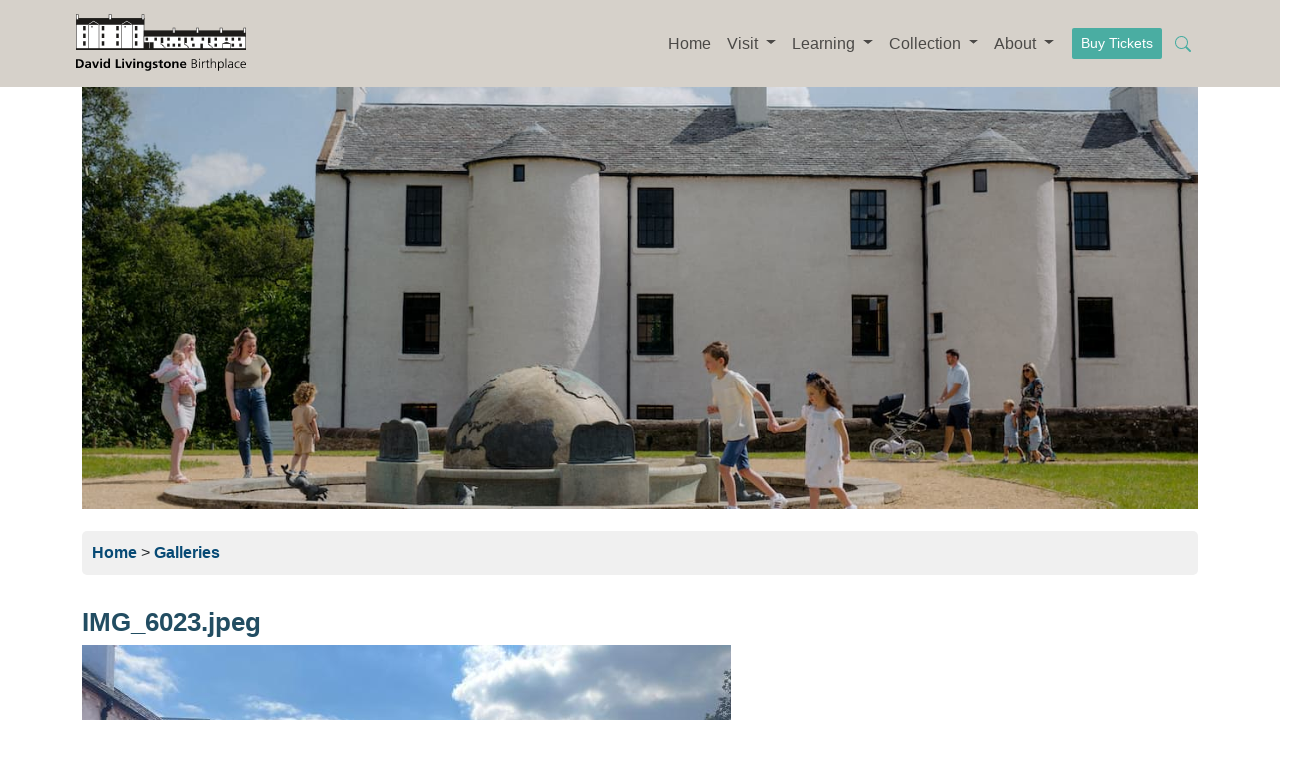

--- FILE ---
content_type: text/html; charset=utf-8
request_url: https://www.david-livingstone-birthplace.org/galleryimage-20230910-115539.html
body_size: 5623
content:
<!doctype html>
<html lang="en-GB" prefix="og: http://ogp.me/ns# product: http://ogp.me/ns/product#">
<head>
<meta charset="utf-8">
<title>IMG_6023.jpeg - David Livingstone Birthplace</title>
<link rel="preconnect" href="https://static.david-livingstone-birthplace.org/">
<link rel="preconnect" href="https://ssl.google-analytics.com">
<link rel="preconnect" href="https://www.google-analytics.com">
<link rel="preconnect" href="https://yt3.ggpht.com">
<link rel="preconnect" href="https://static.doubleclick.net">
<link rel="preconnect" href="https://fonts.gstatic.com">
<meta name="viewport" content="width=device-width, initial-scale=1"/>
<meta name="author" content="Sandra Lowson, David Livingstone Birthplace Project"/>
<meta name="description" content="We have a number of different galleries available about David Livingstone Birthplace."/>
<meta name="keywords" content="David Livingstone Birthplace, David Livingstone collection"/>
<meta name="robots" content="all"/>
<meta name="generator" content="Web Manager Desktop - Build 9.19.20240814 - https://www.globalweb.co.uk/"/>
<meta name="owner" content="Isabel Bruce, David Livingstone Birthplace Project"/>
<meta property="og:title" content="IMG_6023.jpeg">
<meta property="og:type" content="article">
<meta property="og:locale" content="en_GB">
<meta property="og:siteName" content="David Livingstone Birthplace">
<meta property="og:url" content="https://www.david-livingstone-birthplace.org/galleryimage-20230910-115539">
<meta property="og:image" content="https://www.david-livingstone-birthplace.org/images-auto/og-image-r6-c6db35baf5c0a6d824294180bdbe2794.jpg">
<meta name="twitter:card" content="summary_large_image">
<meta name="twitter:site" content="@dltrust2017">
<meta name="twitter:creator" content="@dltrust2017">
<meta name="twitter:title" content="IMG_6023.jpeg">
<meta name="twitter:image" content="https://www.david-livingstone-birthplace.org/images/og-image-r6.jpg">
<link type="text/css" rel="stylesheet" media="all" href="https://static.david-livingstone-birthplace.org/auto-default-dd70e2554058a6018824bcecb11bb726.css"/>
<link rel="canonical" href="https://www.david-livingstone-birthplace.org/galleryimage-20230910-115539">
<!--[if lt IE 9]>
<![endif]-->
<meta name="msapplication-TileColor" content="#da532c">
<meta name="theme-color" content="#ffffff">
<!--[if IE]>
<link rel="shortcut icon" href="favicon.ico">
<![endif]-->
<link rel="icon" href="favicon.png">
<link type="image/png" rel="icon" sizes="16x16" href="favicon-16x16.png"/>
<link type="image/png" rel="icon" sizes="32x32" href="favicon-32x32.png"/>
<link rel="manifest" href="manifest.json">
</head>

<body>


   <header class="margin0 padding0">
      <nav class="navbar navbar-expand-md navbar-light fixed-top" style="background-color: #D6D1CA;">
  <div class="container-fluid">

    <a class="navbar-brand" href="/"><img src="https://static.david-livingstone-birthplace.org/dlb-logo-4f6bf73ab99876565aa72fe7cb7314c9.svg" alt="David Livingstone Birthplace" width="170" height="61"></a>

    <button class="navbar-toggler" type="button" data-bs-toggle="collapse" data-bs-target="#navbarNav" aria-controls="navbarNav" aria-expanded="false" aria-label="Toggle navigation">
      <span class="x-navbar-toggler-icon">

          <svg xmlns="http://www.w3.org/2000/svg" width="32" height="32" fill="currentColor" class="bi bi-list" viewBox="0 0 16 16">
  <path fill-rule="evenodd" d="M2.5 12a.5.5 0 0 1 .5-.5h10a.5.5 0 0 1 0 1H3a.5.5 0 0 1-.5-.5zm0-4a.5.5 0 0 1 .5-.5h10a.5.5 0 0 1 0 1H3a.5.5 0 0 1-.5-.5zm0-4a.5.5 0 0 1 .5-.5h10a.5.5 0 0 1 0 1H3a.5.5 0 0 1-.5-.5z"/>
</svg>

          </span>
    </button>

    <div class="collapse navbar-collapse" id="navbarNav">
      <ul class="navbar-nav ms-auto">

        <li class="nav-item"><a class="nav-link" href="/" id="navHome" accesskey="">Home</a></li> 

        <li class="nav-item dropdown">
          <a class="nav-link dropdown-toggle" href="visit" id="navVisit" role="button" data-bs-toggle="dropdown" aria-expanded="false">
            Visit
          </a>
          <ul class="dropdown-menu" aria-labelledby="navVisit">
            <li><a class="dropdown-item" href="visit">Visit</a></li>
            <li><a class="dropdown-item" href="events">Events</a></li>
            <li><a class="dropdown-item" href="exhibition">Exhibition</a></li>
            <li><a class="dropdown-item" href="groups">Groups</a></li>
            <li><a class="dropdown-item" href="tours">Tours</a></li>
            <li><a class="dropdown-item" href="parkland-and-nature-trails">Grounds</a></li>
            <li><a class="dropdown-item" href="cafe">Cafe</a></li>
            <li><a class="dropdown-item" href="shop">Shop</a></li>
            <li><a class="dropdown-item" href="room-hire">Room Hire</a></li>
          </ul>
        </li>

        <li class="nav-item dropdown">
          <a class="nav-link dropdown-toggle" href="learning" id="navLearning" role="button" data-bs-toggle="dropdown" aria-expanded="false">
            Learning
          </a>
          <ul class="dropdown-menu" aria-labelledby="navLearning">
            <li><a class="dropdown-item" href="schools">Schools</a></li>
            <li><a class="dropdown-item" href="workshops">School Workshops</a></li>
            <li><a class="dropdown-item" href="handling-boxes">School Handling Boxes</a></li>
            <li><a class="dropdown-item" href="learning-resources">Learning Resources</a></li>
            <li><a class="dropdown-item" href="audio-tour-for-children">Audio Tour for Children</a></li>
            <li><a class="dropdown-item" href="projects">Projects</a></li>
            <li><a class="dropdown-item" href="podcast">Podcast</a></li>
          </ul>
        </li>

        <li class="nav-item dropdown">
          <a class="nav-link dropdown-toggle" href="collection" id="navCollection" role="button" data-bs-toggle="dropdown" aria-expanded="false">
            Collection
          </a>
          <ul class="dropdown-menu" aria-labelledby="navCollection">
            <li><a class="dropdown-item" href="collection">Collection</a></li>
            <li><a class="dropdown-item" href="https://reference.david-livingstone-birthplace.org/">Reference Library</a></li>
            <li><a class="dropdown-item" href="research">Research</a></li>
          </ul>
        </li>

        <li class="nav-item dropdown">
          <a class="nav-link dropdown-toggle" href="about-us" id="navAbout" role="button" data-bs-toggle="dropdown" aria-expanded="false">
            About
          </a>
          <ul class="dropdown-menu" aria-labelledby="navAbout">
            <li><a class="dropdown-item" href="about-us">The Trust</a></li>
            <li><a class="dropdown-item" href="governance">Governance</a></li>
            <li><a class="dropdown-item" href="partnerships">Partnerships</a></li>
            <li><a class="dropdown-item" href="careers">Careers</a></li>
            <li><a class="dropdown-item" href="volunteers">Volunteering</a></li>
            <li><a class="dropdown-item" href="placements">Placements</a></li>
            <li><a class="dropdown-item" href="donate">Donate</a></li>
            <li><a class="dropdown-item" href="blog">Blog</a></li>
          </ul>
        </li>
      </ul>

     <a class="btn btn-sm dltNavBarButton dltNavBarBuy my-2 my-sm-0 marginLeft10 marginButtom10" role="button" href="https://shop.dltrust.uk/tickets">Buy Tickets</a>

&nbsp;

<a href="search" class="btn ps-2 dltNavBarSearch" title="Search" style="color:#4aada2">
<svg xmlns="http://www.w3.org/2000/svg" width="16" height="16" fill="currentColor" class="bi bi-search" viewBox="0 0 16 16">
  <path d="M11.742 10.344a6.5 6.5 0 1 0-1.397 1.398h-.001c.03.04.062.078.098.115l3.85 3.85a1 1 0 0 0 1.415-1.414l-3.85-3.85a1.007 1.007 0 0 0-.115-.1zM12 6.5a5.5 5.5 0 1 1-11 0 5.5 5.5 0 0 1 11 0z"></path>
</svg>
</a>

    </div>  
  </div>
</nav>
      <div role="banner" id="bannerId"><div class="container margin0 padding0 simpleBanner">
<img src="https://static.david-livingstone-birthplace.org/family-fun-banner-r2-c698b618ac9caaeef87d2d41657a2fb3.jpg" alt="David Livingstone Birthplace Fun" srcset="images/family-fun-banner-r2.jpg 1300w, images/family-fun-banner-w512-r2.jpg 512w" width="1300" height="500" sizes="100vw" class="img-fluid homeBannerImageItem">
</div>
</div>
   </header>

<main id="main">
  <div class="container mainContent">
        <div class="row">
          <div class="col-md-12">
                <nav class="navigationBar">
                   
<span class="crumbs"><a href="/" title="The Scottish National Memorial to David Livingstone Birthplace includes listed buildings, surrounding parkland and the 2,000 piece collection.">Home</a></span>
 &gt;
 
<span class="crumbs"><a href="galleries" title="We have a number of different galleries available about David Livingstone Birthplace.">Galleries</a></span>



                </nav>
                <h1>IMG_6023.jpeg</h1>
                
<div class="row">

</div>


<figure class="th">
<img src="images-auto/IMG_6023-14047875442d26668560a3fa0608ba33.jpeg" alt="" width="649" height="487" class="img-fluid" loading="lazy"/>
<figcaption></figcaption >
</figure>

<div style="clear:both;padding:10px">&nbsp;</div>

<p class="noScore">
Please also see other images in <a href="final-report-gallery" title="Sample images for our final project report.">Final Report Gallery</a>.
</p>
<div class="row">

</div>



          </div>
        </div>
    </div>
</main>


  <div class="row">
     <div class="col-12">
        <div id="logosId" class="logos">
<div class="container text-center">

<br>

<p class="noScore balance">
<small>
We are very grateful to our key funders the National Lottery Heritage Fund, Historic Environment Scotland and the Scottish Government for their support in helping us deliver the Birthplace Project.
</small>
</p>

<div class="pt-2 d-none d-md-block">
    <div class="row">
        <div class="col-md-2 offset-md-3">
            <a href="https://www.heritagefund.org.uk/" rel="external"><img src="https://static.david-livingstone-birthplace.org/foot-nlhlf-553f9d1b8150f1eff1509ac3eaf7194e.jpg" alt="National Lottery Heritage Fund" width="243" height="103" class="img-fluid" loading="lazy"></a>
        </div>
        <div class="col-md-2">
            <a href="https://www.gov.scot/" rel="external"><img src="https://static.david-livingstone-birthplace.org/foot-scotgov-d632a80852519784ed5e366997c10abd.jpg" alt="Scottish Government" width="243" height="102" class="img-fluid" loading="lazy"></a>
        </div>
        <div class="col-md-2">
            <a href="https://www.historicenvironment.scot/" rel="external"><img src="https://static.david-livingstone-birthplace.org/foot-hes-4e4af7fe0e24d39777b51144499e0013.jpg" alt="Historic Environment Scotland" width="243" height="103" class="img-fluid" loading="lazy"></a>
        </div>
    </div>
</div>

</div>
</div>

<div class="d-none">
<strong>Note</strong>: Please note that David Livingstone Birthplace (and the David Livingstone Trust) is no longer part of National Trust Scotland (NTS). 
NTS members will therefore no longer receive discounted/free entry to the Birthplace Museum.
</div>
        <div class="supportBanner">
<div class="container">
<div class="row">
<div class="col-sm-6 col-xs-12 supportCol">
<h2>Support Us</h2>
<p class="noScore">
As a registered charity, we rely on your donations to help maintain the museum's unique collections and educational programmes. Your generosity will make a difference. Thank you.
</p>
<a href="donate" class="btn btn-primary mb-2" role="button">Support Us</a>
</div>

<div class="col-sm-3 col-xs-12 supportCol" role="contentinfo">
<h2>Contact Us</h2>
<p class="noScore">
165 Station Road, Blantyre,<br>
South Lanarkshire, G72 9BY.
</p>
<p class="noScore">
Telephone: +44 141 3753105<br>
E-Mail: <a href="mailto:info@dltrust.uk">info@dltrust.uk</a>
</p>
</div>

<div class="col-sm-3 col-xs-12 supportCol">
<h2>Get Involved</h2>

<div class="row">
<div class="col-xs-12 col-sm-12">

<a href="https://www.youtube.com/channel/UC339RXIAlextrx2tntcsYYA">
<img src="https://static.david-livingstone-birthplace.org/youtube-v2-1f88ef00e43b7fc17d168a6dc607248a.svg" alt="YouTube" width="24" height="24" class="socialIcon img-fluid" loading="lazy">
</a>

<a href="https://podcasts.apple.com/gb/podcast/david-livingstone-birthplace/id1488767314">
<img src="https://static.david-livingstone-birthplace.org/applepodcasts-v2-9bb6710be90cc3bb64d146b7a5e18e4d.svg" alt="Podcast" width="24" height="24" class="socialIcon img-fluid" loading="lazy">
</a>

<a href="https://twitter.com/DLivingstoneBP">
<img src="https://static.david-livingstone-birthplace.org/twitter-filled-e1bc8032a57b08132085c23324862866.svg" alt="Twitter" width="64" height="64" class="socialIcon img-fluid" loading="lazy">
</a>

<a href="https://www.instagram.com/davidlivingstonebirthplace/">
<img src="https://static.david-livingstone-birthplace.org/instagram-3b527e5376d37db8fd0e49a4cbdeddc5.svg" alt="Instagram" width="64" height="64" class="socialIcon img-fluid" loading="lazy">
</a>

<a href="https://www.facebook.com/DavidLivingstoneBirthplace/">
<img src="https://static.david-livingstone-birthplace.org/facebook-oval-2fc2786adcfc6f331b97ab4905881116.svg" alt="Facebook" width="64" height="64" class="socialIcon img-fluid" loading="lazy">
</a>

<a href="https://www.david-livingstone-birthplace.org/news.rss">
<img src="https://static.david-livingstone-birthplace.org/rss-v2-f8ed04442da404b361c5350bd4dcaf4e.svg" alt="RSS" width="24" height="24" class="socialIcon img-fluid" loading="lazy">
</a>

</div>
</div>

<h2 class="visually-hidden"> Sign-Up For Our Newsletter</h2>

<div class="my-3">
<p>
Sign-up for our newsletter
</p>
</div>

<div class="my-3">
<p>
<a href="subscribe" class="btn btn-outline-light mb-2">Subscribe</a>
</p>
</div>

</div>

</div>
</div>
</div>
      </div>
   </div>

    <div class="d-print-none">
        <footer>
<div class="footerBanner">
     <div class="container">
         <div class="row">
              <div class="col-sm-3 col-xs-12">
                        <ul class="list-unstyled">
                            <li> <a href="visit">Visit</a> </li>
                            <li> <a href="david-livingstone">David Livingstone</a> </li>
                            <li> <a href="collection">Collection</a> </li>
                            <li> <a href="https://reference.david-livingstone-birthplace.org/">Reference Library</a> </li>
                            <li> <a href="birthplace-project">Birthplace Project</a> </li>
                            <li> <a href="learning">Learning</a> </li>
                        </ul>
                 </div>
              <div class="col-sm-3 col-xs-12">
                        <ul class="list-unstyled">                    
                            <li> <a href="news">News</a> </li>
                            <li> <a href="blog">Blog</a> </li>
                            <li> <a href="galleries">Galleries</a> </li>
                            <li><a href="museum-feedback-form">Museum Feedback Form</a></li>
                            <li> <a href="media-releases">Media Releases</a> </li>
                            <li> <a href="contact-us">Contact Us</a> </li>
                        </ul>
                        <div class="visually-hidden"><a href="podcast">Podcast</a></div>
               </div>
              <div class="col-sm-6 col-xs-12 charity">

<div class="row">

<div class="col-xs-6 col-sm-6  col-lg-4 mb-2">
<img src="https://static.david-livingstone-birthplace.org/4-star-visitor-attraction-e1d4c5d67ab079c4d883382951b4b159.svg" alt="Visit Scotland 5 Star Attraction" width="924" height="1183" class="img-fluid mb-2 xfloat-end" loading="lazy">
</div>


<div class="col-xs-6 col-sm-6  col-lg-4 mb-2">
<img src="https://static.david-livingstone-birthplace.org/oscr-dlt-07dc3f5d1e0e12df3c2d4d4f83609575.svg" alt="David Livingstone Birthplace Charity Status" width="945" height="945" class="img-fluid mb-2 xfloat-end" loading="lazy">
</div>

<div class="col-xs-6 col-sm-6  col-lg-4 mb-2">
<img src="images/MAS-english-black-r1.svg" alt="Accredited Museum" width="577" height="548" class="img-fluid mb-2 xfloat-end" loading="lazy">
</div>

<div class="col-xs-6 col-sm-6  col-lg-4 mb-2 text-center">
<img src="images/green-tourism-silver-r3.svg" alt="Green Tourism Silver Award" width="248" height="324" class="img-fluid mb-2 xfloat-end" loading="lazy">
</div>


<div class="col-xs-6 col-sm-6  col-lg-4 mb-2">
<img src="https://static.david-livingstone-birthplace.org/IiV_LOGO-49e50b85a4e461d56d4e26240bc21821.png" alt="Investing In Volunteers" width="1861" height="1783" class="img-fluid mb-2 xfloat-end" loading="lazy">
</div>

<div class="col-xs-6 col-sm-6  col-lg-4 mb-2">
<img src="images/LW-We-Are-Logo.png" alt="We Are A Living Wage Employer" width="4167" height="3288" class="img-fluid mb-2 xfloat-end" loading="lazy">
</div>

</div>

             </div>
           </div>

           <div class="row">
                    <div class="col-12 footer-text text-center balance">
                            <p class="noScore">
The Scottish National Memorial to David Livingstone Trust (David Livingstone Memorial Trust) is a Registered Charity, SC015490.
</p>
<p>
<span class="noWrap">
                            <a href="web-site-accessibility.html">Accessibility</a> &middot;
                            <a href="cookies">Cookies</a> &middot;
                            <a href="about-this-site">About This Site</a> &middot;
</span>
                            <a href="site-map" >Site Map</a> &middot; Web Site Last Updated <time datetime="2026-01-22">22 January 2026</time>
<br>
                            <a href="copyright">Copyright</a> &copy; 2014-2026 David Livingstone Birthplace Project.
                            <span class="xhidden-xs">All Rights Reserved.</span>
                        </p>
                    </div>
                </div>

            </div>
            <!--/.container-->
        </div>
        <!--/.footer-->
</footer>
    </div>
    


    


<!-- Google tag (gtag.js) GA4 G-XR0RVEBKN2 -->

<noscript>
<img height="1" width="1" style="display:none" src="https://www.facebook.com/tr?id=792497158125808&ev=PageView&noscript=1" alt="">
</noscript>
<!-- Twitter universal website tag code -->
<!-- End Twitter universal website tag code -->
<!-- *** START JAVASCRIPT *** -->
<script src="js/jquery.js"></script>
<script src="https://static.david-livingstone-birthplace.org/html5-da49c281e58126e728ba436f5ffcf74b.js"></script>
<script src="js/bootstrap.bundle.min.js"></script>
<script>

$(document).ready( function() {
  $("#openingMessage").load("https://my.david-livingstone-trust.org/api/mydltrust/v1/openStatus");
});


$(document).ready(function() {
    var minHeight = Infinity;

    // First, find the smallest height
    $('.footerIcon').each(function() {
        var height = $(this).get(0).naturalHeight; // Using .get(0) to access the native DOM element

        if (height < minHeight) {
            minHeight = height;
        }
    });

    // Apply the smallest height to all images
    $('.footerIcon').css('height', minHeight);
});

</script>
<script async src="https://www.googletagmanager.com/gtag/js?id=G-XR0RVEBKN2"></script>
<script>
  window.dataLayer = window.dataLayer || [];
  function gtag(){dataLayer.push(arguments);}
  gtag('js', new Date());

  gtag('config', 'G-XR0RVEBKN2');
</script>
<script src="js/facebook-tracker.js" defer></script>
<script>
!function(e,t,n,s,u,a){e.twq||(s=e.twq=function(){s.exe?s.exe.apply(s,arguments):s.queue.push(arguments);
},s.version='1.1',s.queue=[],u=t.createElement(n),u.async=!0,u.src='//static.ads-twitter.com/uwt.js',
a=t.getElementsByTagName(n)[0],a.parentNode.insertBefore(u,a))}(window,document,'script');
// Insert Twitter Pixel ID and Standard Event data below
twq('init','o77fn');
twq('track','PageView');
</script>
<!-- *** END JAVASCRIPT *** -->
</body>
</html>


--- FILE ---
content_type: image/svg+xml
request_url: https://static.david-livingstone-birthplace.org/facebook-oval-2fc2786adcfc6f331b97ab4905881116.svg
body_size: 486
content:
<?xml version="1.0" encoding="utf-8"?>
<!-- Generator: Adobe Illustrator 22.0.1, SVG Export Plug-In . SVG Version: 6.00 Build 0)  -->
<svg version="1.1" id="Layer_1" xmlns="http://www.w3.org/2000/svg" xmlns:xlink="http://www.w3.org/1999/xlink" x="0px" y="0px"
	 viewBox="0 0 64 64" style="fill:white;enable-background:new 0 0 64 64;" xml:space="preserve">
<style type="text/css">
	.st0{fill-rule:evenodd;clip-rule:evenodd;}
</style>
<path class="st0" d="M32,0C14.3,0,0,14.3,0,32c0,17.7,14.3,32,32,32c17.7,0,32-14.3,32-32C64,14.3,49.7,0,32,0z M40.5,19.5
	c-1.1,0-2.1,0-3.2,0c-1.4,0-2.3,0.7-2.3,2.1c-0.1,1.1,0,2.3,0,3.4c0,0.4,0.2,0.4,0.5,0.4c1.6,0,3.2,0,4.8,0c0.5,0,0.6,0.1,0.6,0.6
	c-0.2,1.9-0.4,3.8-0.5,5.6c0,0.4-0.2,0.5-0.6,0.5c-1.3,0-2.5,0-3.8,0c-0.9,0-0.8-0.1-0.8,0.8c0,5.9,0,11.7,0,17.6
	c0,0.6-0.2,0.8-0.8,0.8c-2.2,0-4.4,0-6.6,0c-0.6,0-0.7-0.2-0.7-0.7c0-3,0-5.9,0-8.9c0-3,0-6,0-9c0-0.5-0.1-0.7-0.6-0.6
	c-0.9,0-1.9,0-2.8,0c-0.4,0-0.5-0.1-0.5-0.5c0-1.9,0-3.7,0-5.6c0-0.4,0.1-0.5,0.5-0.5c1,0,1.9,0,2.9,0c0.6,0,0.7-0.2,0.7-0.7
	c0-1.4,0-2.8,0-4.3c0-1.7,0.5-3.4,1.5-4.8c1.3-1.8,3.2-2.6,5.3-2.7c2.2-0.1,4.4,0,6.6-0.1c0.3,0,0.4,0.1,0.4,0.4c0,1.9,0,3.8,0,5.7
	C40.9,19.4,40.8,19.5,40.5,19.5z"/>
</svg>


--- FILE ---
content_type: image/svg+xml
request_url: https://static.david-livingstone-birthplace.org/youtube-v2-1f88ef00e43b7fc17d168a6dc607248a.svg
body_size: 755
content:
<?xml version="1.0" encoding="UTF-8" standalone="no"?>
<!DOCTYPE svg PUBLIC "-//W3C//DTD SVG 1.1//EN" "http://www.w3.org/Graphics/SVG/1.1/DTD/svg11.dtd">
<svg width="100%" height="100%" viewBox="0 0 24 24" version="1.1" xmlns="http://www.w3.org/2000/svg" xmlns:xlink="http://www.w3.org/1999/xlink" xml:space="preserve" xmlns:serif="http://www.serif.com/" style="fill-rule:evenodd;clip-rule:evenodd;stroke-linejoin:round;stroke-miterlimit:2;">
    <path d="M23.498,6.186C23.222,5.148 22.412,4.332 21.376,4.05C19.505,3.545 12,3.545 12,3.545C12,3.545 4.495,3.545 2.623,4.05C1.587,4.333 0.778,5.148 0.502,6.186C0,8.07 0,12 0,12C0,12 0,15.93 0.502,17.814C0.778,18.852 1.588,19.668 2.624,19.95C4.495,20.455 12,20.455 12,20.455C12,20.455 19.505,20.455 21.377,19.95C22.413,19.668 23.224,18.852 23.499,17.814C24,15.93 24,12 24,12C24,12 24,8.07 23.498,6.186ZM9.545,15.568L9.545,8.432L15.818,12L9.545,15.568Z" style="fill:white;fill-rule:nonzero;"/>
</svg>


--- FILE ---
content_type: image/svg+xml
request_url: https://static.david-livingstone-birthplace.org/dlb-logo-4f6bf73ab99876565aa72fe7cb7314c9.svg
body_size: 4967
content:
<?xml version="1.0" encoding="UTF-8" standalone="no"?>
<!DOCTYPE svg PUBLIC "-//W3C//DTD SVG 1.1//EN" "http://www.w3.org/Graphics/SVG/1.1/DTD/svg11.dtd">
<svg width="100%" height="100%" viewBox="0 0 166 57" version="1.1" xmlns="http://www.w3.org/2000/svg" xmlns:xlink="http://www.w3.org/1999/xlink" xml:space="preserve" xmlns:serif="http://www.serif.com/" style="fill-rule:evenodd;clip-rule:evenodd;stroke-linejoin:round;stroke-miterlimit:2;">
    <g transform="matrix(1.92073,0,0,1.92141,0,52.4206)">
        <path d="M0,-4.451L1.287,-4.451C2.73,-4.451 4.003,-3.992 4.003,-2.226C4.003,-0.46 2.73,0 1.287,0L0,0L0,-4.451ZM0.944,-0.702L1.469,-0.702C2.258,-0.702 3.019,-1.256 3.019,-2.226C3.019,-3.195 2.258,-3.75 1.469,-3.75L0.944,-3.75L0.944,-0.702Z" style="fill-rule:nonzero;"/>
    </g>
    <g transform="matrix(1.92073,0,0,1.92141,9.48841,52.0882)">
        <path d="M0,-2.939C0.35,-3.092 0.822,-3.188 1.206,-3.188C2.265,-3.188 2.703,-2.773 2.703,-1.804L2.703,-1.383C2.703,-1.052 2.709,-0.803 2.716,-0.561C2.723,-0.312 2.736,-0.082 2.757,0.173L1.961,0.173C1.928,-0 1.928,-0.216 1.921,-0.318L1.907,-0.318C1.698,0.045 1.247,0.249 0.836,0.249C0.222,0.249 -0.378,-0.102 -0.378,-0.726C-0.378,-1.217 -0.128,-1.504 0.216,-1.664C0.559,-1.823 1.004,-1.855 1.382,-1.855L1.88,-1.855C1.88,-2.384 1.631,-2.563 1.099,-2.563C0.714,-2.563 0.33,-2.422 0.027,-2.206L0,-2.939ZM1.058,-0.376C1.334,-0.376 1.55,-0.491 1.692,-0.669C1.84,-0.854 1.88,-1.09 1.88,-1.345L1.49,-1.345C1.085,-1.345 0.485,-1.281 0.485,-0.777C0.485,-0.497 0.735,-0.376 1.058,-0.376" style="fill-rule:nonzero;"/>
    </g>
    <g transform="matrix(1.92073,0,0,1.92141,15.6499,52.4206)">
        <path d="M0,-3.284L0.971,-3.284L1.833,-0.893L1.847,-0.893L2.683,-3.284L3.586,-3.284L2.305,0L1.287,0L0,-3.284Z" style="fill-rule:nonzero;"/>
    </g>
    <g transform="matrix(1.92073,0,0,1.92141,0,33.811)">
        <path d="M12.299,5.802L13.202,5.802L13.202,4.986L12.299,4.986L12.299,5.802ZM12.299,9.685L13.202,9.685L13.202,6.402L12.299,6.402L12.299,9.685Z" style="fill-rule:nonzero;"/>
    </g>
    <g transform="matrix(1.92073,0,0,1.92141,31.6239,44.089)">
        <path d="M0,3.966L-0.013,3.966C-0.283,4.285 -0.654,4.412 -1.078,4.412C-2.143,4.412 -2.534,3.584 -2.534,2.684C-2.534,1.779 -2.143,0.976 -1.078,0.976C-0.627,0.976 -0.31,1.122 -0.041,1.435L-0.027,1.435L-0.027,-0.446L0.876,-0.446L0.876,4.336L0,4.336L0,3.966ZM-0.829,3.749C-0.229,3.749 -0.034,3.15 -0.034,2.684C-0.034,2.225 -0.263,1.639 -0.843,1.639C-1.429,1.639 -1.591,2.244 -1.591,2.684C-1.591,3.137 -1.422,3.749 -0.829,3.749" style="fill-rule:nonzero;"/>
    </g>
    <g transform="matrix(1.92073,0,0,1.92141,38.8464,52.4206)">
        <path d="M0,-4.451L0.944,-4.451L0.944,-0.702L2.77,-0.702L2.77,0L0,0L0,-4.451Z" style="fill-rule:nonzero;"/>
    </g>
    <g transform="matrix(1.92073,0,0,1.92141,0,33.811)">
        <path d="M23.534,5.802L24.437,5.802L24.437,4.986L23.534,4.986L23.534,5.802ZM23.534,9.685L24.437,9.685L24.437,6.402L23.534,6.402L23.534,9.685Z" style="fill-rule:nonzero;"/>
    </g>
    <g transform="matrix(1.92073,0,0,1.92141,48.0241,52.4206)">
        <path d="M0,-3.284L0.971,-3.284L1.833,-0.893L1.847,-0.893L2.683,-3.284L3.586,-3.284L2.305,0L1.287,0L0,-3.284Z" style="fill-rule:nonzero;"/>
    </g>
    <g transform="matrix(1.92073,0,0,1.92141,0,33.811)">
        <path d="M29.155,5.802L30.059,5.802L30.059,4.986L29.155,4.986L29.155,5.802ZM29.155,9.685L30.059,9.685L30.059,6.402L29.155,6.402L29.155,9.685Z" style="fill-rule:nonzero;"/>
    </g>
    <g transform="matrix(1.92073,0,0,1.92141,59.5577,52.2727)">
        <path d="M0,-3.207L0.856,-3.207L0.856,-2.761L0.869,-2.761C1.153,-3.137 1.537,-3.284 2.009,-3.284C2.831,-3.284 3.188,-2.735 3.188,-1.995L3.188,0.077L2.285,0.077L2.285,-1.677C2.285,-2.078 2.278,-2.62 1.699,-2.62C1.045,-2.62 0.903,-1.951 0.903,-1.53L0.903,0.077L0,0.077L0,-3.207Z" style="fill-rule:nonzero;"/>
    </g>
    <g transform="matrix(1.92073,0,0,1.92141,73.5903,54.9915)">
        <path d="M0,-4.622L0,-1.657C0,-0.764 -0.378,0.077 -1.833,0.077C-2.19,0.077 -2.602,0.026 -3.033,-0.146L-2.959,-0.873C-2.683,-0.733 -2.231,-0.586 -1.948,-0.586C-0.95,-0.586 -0.903,-1.294 -0.903,-1.861L-0.917,-1.861C-1.085,-1.581 -1.49,-1.338 -1.995,-1.338C-3.019,-1.338 -3.41,-2.116 -3.41,-2.996C-3.41,-3.787 -2.979,-4.699 -1.941,-4.699C-1.483,-4.699 -1.126,-4.552 -0.876,-4.176L-0.863,-4.176L-0.863,-4.622L0,-4.622ZM-0.903,-3.015C-0.903,-3.576 -1.132,-4.035 -1.658,-4.035C-2.271,-4.035 -2.467,-3.5 -2.467,-2.996C-2.467,-2.55 -2.218,-2.002 -1.699,-2.002C-1.132,-2.002 -0.903,-2.467 -0.903,-3.015" style="fill-rule:nonzero;"/>
    </g>
    <g transform="matrix(1.92073,0,0,1.92141,79.3372,51.0981)">
        <path d="M0,-1.907C-0.276,-1.996 -0.478,-2.047 -0.809,-2.047C-1.051,-2.047 -1.341,-1.964 -1.341,-1.684C-1.341,-1.161 0.229,-1.493 0.229,-0.307C0.229,0.459 -0.492,0.765 -1.227,0.765C-1.57,0.765 -1.921,0.707 -2.251,0.624L-2.197,-0.077C-1.914,0.057 -1.618,0.14 -1.308,0.14C-1.078,0.14 -0.714,0.057 -0.714,-0.262C-0.714,-0.906 -2.285,-0.466 -2.285,-1.652C-2.285,-2.36 -1.631,-2.672 -0.923,-2.672C-0.499,-2.672 -0.222,-2.608 0.061,-2.551L0,-1.907Z" style="fill-rule:nonzero;"/>
    </g>
    <g transform="matrix(1.92073,0,0,1.92141,81.6928,49.5766)">
        <path d="M0,-1.179L-0.667,-1.179L-0.667,-1.804L0,-1.804L0,-2.461L0.903,-2.735L0.903,-1.804L1.705,-1.804L1.705,-1.179L0.903,-1.179L0.903,0.351C0.903,0.632 0.984,0.893 1.328,0.893C1.49,0.893 1.644,0.861 1.739,0.804L1.766,1.48C1.577,1.531 1.368,1.556 1.099,1.556C0.391,1.556 0,1.142 0,0.492L0,-1.179Z" style="fill-rule:nonzero;"/>
    </g>
    <g transform="matrix(1.92073,0,0,1.92141,89.2136,52.5674)">
        <path d="M0,-3.437C1.031,-3.437 1.82,-2.78 1.82,-1.696C1.82,-0.753 1.153,0 0,0C-1.146,0 -1.813,-0.753 -1.813,-1.696C-1.813,-2.78 -1.024,-3.437 0,-3.437M0,-0.663C0.694,-0.663 0.876,-1.25 0.876,-1.798C0.876,-2.302 0.593,-2.774 0,-2.774C-0.586,-2.774 -0.869,-2.289 -0.869,-1.798C-0.869,-1.256 -0.687,-0.663 0,-0.663" style="fill-rule:nonzero;"/>
    </g>
    <g transform="matrix(1.92073,0,0,1.92141,94.0673,52.2727)">
        <path d="M0,-3.207L0.856,-3.207L0.856,-2.761L0.869,-2.761C1.153,-3.137 1.537,-3.284 2.009,-3.284C2.831,-3.284 3.188,-2.735 3.188,-1.995L3.188,0.077L2.285,0.077L2.285,-1.677C2.285,-2.078 2.278,-2.62 1.699,-2.62C1.045,-2.62 0.903,-1.951 0.903,-1.53L0.903,0.077L0,0.077L0,-3.207Z" style="fill-rule:nonzero;"/>
    </g>
    <g transform="matrix(1.92073,0,0,1.92141,107.323,46.4675)">
        <path d="M0,2.913C-0.33,3.085 -0.708,3.175 -1.193,3.175C-2.339,3.175 -3.006,2.55 -3.006,1.472C-3.006,0.522 -2.474,-0.262 -1.395,-0.262C-0.108,-0.262 0.256,0.573 0.256,1.721L-2.143,1.721C-2.103,2.25 -1.712,2.55 -1.153,2.55C-0.714,2.55 -0.337,2.397 0,2.218L0,2.913ZM-0.607,1.134C-0.634,0.72 -0.836,0.363 -1.341,0.363C-1.847,0.363 -2.103,0.694 -2.143,1.134L-0.607,1.134Z" style="fill-rule:nonzero;"/>
    </g>
    <g transform="matrix(1.92073,0,0,1.92141,112.915,52.4206)">
        <path d="M0,-4.451L1.119,-4.451C1.887,-4.451 2.608,-4.209 2.608,-3.354C2.608,-2.787 2.332,-2.449 1.752,-2.34L1.752,-2.328C2.346,-2.226 2.75,-1.856 2.75,-1.269C2.75,-0.3 1.914,0 0.937,0L0,0L0,-4.451ZM0.465,-0.383L0.95,-0.383C1.577,-0.383 2.285,-0.542 2.285,-1.25C2.285,-2.041 1.564,-2.124 0.876,-2.124L0.465,-2.124L0.465,-0.383ZM0.478,-2.506L0.997,-2.506C1.49,-2.506 2.143,-2.627 2.143,-3.335C2.143,-3.979 1.516,-4.068 1.119,-4.068L0.478,-4.068L0.478,-2.506Z" style="fill-rule:nonzero;"/>
    </g>
    <g transform="matrix(1.92073,0,0,1.92141,0,33.8956)">
        <path d="M62.527,5.522L62.952,5.522L62.952,4.986L62.527,4.986L62.527,5.522ZM62.527,9.641L62.952,9.641L62.952,6.389L62.527,6.389L62.527,9.641Z" style="fill-rule:nonzero;"/>
    </g>
    <g transform="matrix(1.92073,0,0,1.92141,122.972,50.8772)">
        <path d="M0,-1.722C0,-2.079 0,-2.213 -0.027,-2.449L0.398,-2.449L0.398,-1.824L0.411,-1.824C0.566,-2.187 0.856,-2.525 1.294,-2.525C1.395,-2.525 1.516,-2.506 1.591,-2.487L1.591,-2.066C1.503,-2.092 1.388,-2.105 1.281,-2.105C0.607,-2.105 0.425,-1.39 0.425,-0.804L0.425,0.803L0,0.803L0,-1.722Z" style="fill-rule:nonzero;"/>
    </g>
    <g transform="matrix(1.92073,0,0,1.92141,130.131,50.1284)">
        <path d="M0,-1.715L-0.782,-1.715L-0.782,0.389C-0.782,0.683 -0.667,0.925 -0.324,0.925C-0.162,0.925 -0.054,0.893 0.067,0.848L0.094,1.18C-0.007,1.218 -0.216,1.269 -0.425,1.269C-1.18,1.269 -1.206,0.778 -1.206,0.185L-1.206,-1.715L-1.881,-1.715L-1.881,-2.059L-1.206,-2.059L-1.206,-2.844L-0.782,-2.984L-0.782,-2.059L0,-2.059L0,-1.715Z" style="fill-rule:nonzero;"/>
    </g>
    <g transform="matrix(1.92073,0,0,1.92141,131.594,52.4197)">
        <path d="M0,-4.782L0.425,-4.782L0.425,-2.703L0.438,-2.703C0.62,-3.06 1.004,-3.328 1.51,-3.328C2.433,-3.328 2.683,-2.748 2.683,-1.945L2.683,0L2.258,0L2.258,-1.938C2.258,-2.499 2.143,-2.984 1.442,-2.984C0.687,-2.984 0.425,-2.308 0.425,-1.74L0.425,0L0,0L0,-4.782Z" style="fill-rule:nonzero;"/>
    </g>
    <g transform="matrix(1.92073,0,0,1.92141,138.713,54.8451)">
        <path d="M0,-4.514L0.424,-4.514L0.398,-3.921L0.411,-3.921C0.519,-4.1 0.782,-4.591 1.51,-4.591C2.521,-4.591 2.925,-3.876 2.925,-2.888C2.925,-1.925 2.453,-1.186 1.51,-1.186C0.971,-1.186 0.647,-1.396 0.438,-1.817L0.424,-1.817L0.424,0.077L0,0.077L0,-4.514ZM1.442,-4.246C0.687,-4.246 0.424,-3.481 0.424,-2.888C0.424,-2.295 0.687,-1.53 1.442,-1.53C2.251,-1.53 2.46,-2.257 2.46,-2.888C2.46,-3.519 2.251,-4.246 1.442,-4.246" style="fill-rule:nonzero;"/>
    </g>
    <g transform="matrix(1.92073,0,0,1.92141,0,33.6515)">
        <rect x="76.006" y="4.986" width="0.425" height="4.782"/>
    </g>
    <g transform="matrix(1.92073,0,0,1.92141,0,-24.081)">
        <rect x="0.13" y="14.585" width="34.447" height="15.631" style="fill:white;"/>
    </g>
    <g transform="matrix(1.92073,0,0,1.92141,0,-24.0829)">
        <path d="M0,30.34L34.707,30.34L34.707,14.462L0,14.462L0,30.34ZM0.26,14.708L34.446,14.708L34.446,30.093L0.26,30.093L0.26,14.708Z" style="fill:rgb(29,27,25);fill-rule:nonzero;"/>
    </g>
    <g transform="matrix(1.92073,0,0,1.92141,0,-48.0525)">
        <rect x="0.13" y="27.061" width="34.447" height="3.155" style="fill:rgb(29,27,25);"/>
    </g>
    <g transform="matrix(1.92073,0,0,1.92141,0,10.2394)">
        <path d="M0,-3.401L0,0L34.706,0L34.707,-3.401L0,-3.401ZM0.26,-3.155L34.447,-3.155L34.446,-0.246L0.26,-0.246L0.26,-3.155Z" style="fill:rgb(29,27,25);fill-rule:nonzero;"/>
    </g>
    <g transform="matrix(1.92073,0,0,1.92141,0,-56.5836)">
        <rect x="0.13" y="29.572" width="1.035" height="2.573" style="fill:white;"/>
    </g>
    <g transform="matrix(1.92073,0,0,1.92141,0,-56.5836)">
        <path d="M0,32.268L1.294,32.268L1.294,29.449L0,29.449L0,32.268ZM0.26,29.695L1.034,29.695L1.034,32.021L0.26,32.021L0.26,29.695Z" style="fill:rgb(29,27,25);fill-rule:nonzero;"/>
    </g>
    <g transform="matrix(1.92073,0,0,1.92141,0,-56.5836)">
        <rect x="16.835" y="29.572" width="1.035" height="2.573" style="fill:white;"/>
    </g>
    <g transform="matrix(1.92073,0,0,1.92141,0,-56.5836)">
        <path d="M16.706,32.268L18,32.268L18,29.449L16.706,29.449L16.706,32.268ZM16.966,29.695L17.74,29.695L17.74,32.021L16.966,32.021L16.966,29.695Z" style="fill:rgb(29,27,25);fill-rule:nonzero;"/>
    </g>
    <g transform="matrix(1.92073,0,0,1.92141,0,-56.5836)">
        <rect x="33.541" y="29.572" width="1.035" height="2.573" style="fill:white;"/>
    </g>
    <g transform="matrix(1.92073,0,0,1.92141,0,-56.5836)">
        <path d="M33.412,32.268L34.706,32.268L34.706,29.449L33.412,29.449L33.412,32.268ZM33.671,29.695L34.446,29.695L34.446,32.021L33.671,32.021L33.671,29.695Z" style="fill:rgb(29,27,25);fill-rule:nonzero;"/>
    </g>
    <g transform="matrix(1.92073,0,0,1.92141,0,-24.4653)">
        <rect x="34.578" y="21.133" width="51.718" height="2.735" style="fill:rgb(29,27,25);"/>
    </g>
    <g transform="matrix(1.92073,0,0,1.92141,0,-24.4672)">
        <path d="M34.448,23.992L86.425,23.992L86.425,21.01L34.448,21.01L34.448,23.992ZM34.708,21.256L86.166,21.256L86.166,23.746L34.708,23.746L34.708,21.256Z" style="fill:rgb(29,27,25);fill-rule:nonzero;"/>
    </g>
    <g transform="matrix(-1.92073,0,0,1.92141,81.0645,-34.9197)">
        <rect x="20.459" y="24.099" width="1.287" height="2.244" style="fill:rgb(29,27,25);"/>
    </g>
    <g transform="matrix(-1.92073,0,0,1.92141,81.0645,-20.0211)">
        <rect x="20.459" y="20.222" width="1.287" height="2.244" style="fill:rgb(29,27,25);"/>
    </g>
    <g transform="matrix(-1.92073,0,0,1.92141,81.0645,-5.12632)">
        <rect x="20.459" y="16.346" width="1.287" height="2.244" style="fill:rgb(29,27,25);"/>
    </g>
    <g transform="matrix(-1.92073,0,0,1.92141,117.466,-34.9197)">
        <rect x="29.935" y="24.099" width="1.287" height="2.244" style="fill:rgb(29,27,25);"/>
    </g>
    <g transform="matrix(-1.92073,0,0,1.92141,117.466,-20.0211)">
        <rect x="29.935" y="20.222" width="1.287" height="2.244" style="fill:rgb(29,27,25);"/>
    </g>
    <g transform="matrix(-1.92073,0,0,1.92141,117.466,-5.12632)">
        <rect x="29.935" y="16.346" width="1.287" height="2.244" style="fill:rgb(29,27,25);"/>
    </g>
    <g transform="matrix(-0.000586662,1.92141,1.92073,0.000586869,122.385,-21.9961)">
        <rect x="22.592" y="-29.133" width="6.532" height="51.72" style="fill:white;"/>
    </g>
    <g transform="matrix(1.92073,0,0,1.92141,66.1661,34.212)">
        <path d="M0,-6.793L-0.002,0L51.977,0L51.977,-6.793L0,-6.793ZM0.26,-6.547L51.718,-6.547L51.718,-0.246L0.258,-0.246L0.26,-6.547Z" style="fill:rgb(29,27,25);fill-rule:nonzero;"/>
    </g>
    <g transform="matrix(-1.92073,0,0,1.92141,180.455,-1.78691)">
        <rect x="46.332" y="15.827" width="1.287" height="1.544" style="fill:rgb(29,27,25);"/>
    </g>
    <g transform="matrix(1.92073,0,0,1.92141,22.7818,9.76767)">
        <path d="M0,12.599L-0.26,12.599L-0.26,0.245L-5.461,0.245L-5.461,12.599L-5.721,12.599L-5.721,0L0,0L0,12.599Z" style="fill:rgb(29,27,25);fill-rule:nonzero;"/>
    </g>
    <g transform="matrix(1.92073,0,0,1.92141,0,-37.6807)">
        <rect x="7.841" y="25.52" width="0.558" height="0.839" style="fill:rgb(29,27,25);"/>
    </g>
    <g transform="matrix(1.92073,0,0,1.92141,55.154,9.76767)">
        <path d="M0,12.599L-0.26,12.599L-0.26,0.245L-5.461,0.245L-5.461,12.599L-5.721,12.599L-5.721,0L0,0L0,12.599Z" style="fill:rgb(29,27,25);fill-rule:nonzero;"/>
    </g>
    <g transform="matrix(1.92073,0,0,1.92141,0,-37.6807)">
        <rect x="24.692" y="25.52" width="0.558" height="0.839" style="fill:rgb(29,27,25);"/>
    </g>
    <g transform="matrix(-1.92073,0,0,1.92141,283.406,-30.4524)">
        <rect x="73.258" y="22.772" width="1.035" height="2.573" style="fill:white;"/>
    </g>
    <g transform="matrix(1.92073,0,0,1.92141,0,-30.4543)">
        <path d="M74.423,25.468L73.128,25.468L73.128,22.65L74.423,22.65L74.423,25.468ZM73.388,25.223L74.163,25.223L74.163,22.896L73.388,22.896L73.388,25.223Z" style="fill:rgb(29,27,25);fill-rule:nonzero;"/>
    </g>
    <g transform="matrix(-1.92073,0,0,1.92141,237.297,-30.4524)">
        <rect x="61.255" y="22.772" width="1.035" height="2.573" style="fill:white;"/>
    </g>
    <g transform="matrix(1.92073,0,0,1.92141,0,-30.4543)">
        <path d="M62.42,25.468L61.126,25.468L61.126,22.65L62.42,22.65L62.42,25.468ZM61.386,25.223L62.161,25.223L62.161,22.896L61.386,22.896L61.386,25.223Z" style="fill:rgb(29,27,25);fill-rule:nonzero;"/>
    </g>
    <g transform="matrix(-1.92073,0,0,1.92141,191.192,-30.4524)">
        <rect x="49.253" y="22.772" width="1.035" height="2.573" style="fill:white;"/>
    </g>
    <g transform="matrix(1.92073,0,0,1.92141,0,-30.4543)">
        <path d="M50.417,25.468L49.123,25.468L49.123,22.65L50.417,22.65L50.417,25.468ZM49.383,25.223L50.158,25.223L50.158,22.896L49.383,22.896L49.383,25.223Z" style="fill:rgb(29,27,25);fill-rule:nonzero;"/>
    </g>
    <g transform="matrix(-1.92073,0,0,1.92141,138.295,-13.4806)">
        <rect x="35.357" y="18.87" width="1.287" height="1.544" style="fill:rgb(29,27,25);"/>
    </g>
    <g transform="matrix(-1.92073,0,0,1.92141,293.931,-13.4806)">
        <rect x="75.872" y="18.87" width="1.287" height="1.544" style="fill:rgb(29,27,25);"/>
    </g>
    <g transform="matrix(1.92073,0,0,1.92141,143.363,27.1047)">
        <path d="M0,0.839L3.755,0.839L1.876,0L0,0.839Z" style="fill:rgb(29,27,25);fill-rule:nonzero;"/>
    </g>
    <g transform="matrix(1.92073,0,0,1.92141,0,-4.56911)">
        <rect x="74.64" y="17.2" width="3.756" height="0.246" style="fill:rgb(29,27,25);"/>
    </g>
    <g transform="matrix(1.92073,0,0,1.92141,150.825,26.8488)">
        <path d="M0,3.812L-4.019,3.812L-4.019,0.827L-2.009,0L0,0.827L0,3.812ZM-3.759,3.566L-0.26,3.566L-0.26,0.988L-2.009,0.268L-3.759,0.988L-3.759,3.566Z" style="fill:rgb(29,27,25);fill-rule:nonzero;"/>
    </g>
    <g transform="matrix(-1.92073,0,0,1.92141,247.826,-13.4806)">
        <rect x="63.87" y="18.87" width="1.287" height="1.544" style="fill:rgb(29,27,25);"/>
    </g>
    <g transform="matrix(-1.92073,0,0,1.92141,272.88,-13.4806)">
        <rect x="70.392" y="18.87" width="1.287" height="1.544" style="fill:rgb(29,27,25);"/>
    </g>
    <g transform="matrix(-1.92073,0,0,1.92141,272.88,-1.78691)">
        <rect x="70.392" y="15.827" width="1.287" height="1.544" style="fill:rgb(29,27,25);"/>
    </g>
    <g transform="matrix(-1.92073,0,0,1.92141,167.947,-11.1422)">
        <rect x="43.076" y="17.653" width="1.287" height="2.761" style="fill:rgb(29,27,25);"/>
    </g>
    <g transform="matrix(-1.92073,0,0,1.92141,155.612,-13.4806)">
        <rect x="39.865" y="18.87" width="1.287" height="1.544" style="fill:rgb(29,27,25);"/>
    </g>
    <g transform="matrix(-1.92073,0,0,1.92141,180.666,-13.4806)">
        <rect x="46.387" y="18.87" width="1.287" height="1.544" style="fill:rgb(29,27,25);"/>
    </g>
    <g transform="matrix(-1.92073,0,0,1.92141,201.717,-13.4806)">
        <rect x="51.867" y="18.87" width="1.287" height="1.544" style="fill:rgb(29,27,25);"/>
    </g>
    <g transform="matrix(-1.92073,0,0,1.92141,226.771,-13.4806)">
        <rect x="58.389" y="18.87" width="1.287" height="1.544" style="fill:rgb(29,27,25);"/>
    </g>
    <g transform="matrix(-1.92073,0,0,1.92141,201.717,-1.78691)">
        <rect x="51.867" y="15.827" width="1.287" height="1.544" style="fill:rgb(29,27,25);"/>
    </g>
    <g transform="matrix(-1.92073,0,0,1.92141,191.088,-1.78691)">
        <rect x="49.1" y="15.827" width="1.287" height="1.544" style="fill:rgb(29,27,25);"/>
    </g>
    <g transform="matrix(-1.92073,0,0,1.92141,229.245,-1.78691)">
        <rect x="59.033" y="15.827" width="1.287" height="1.544" style="fill:rgb(29,27,25);"/>
    </g>
    <g transform="matrix(-1.92073,0,0,1.92141,245.352,0.511095)">
        <rect x="63.226" y="14.632" width="1.287" height="2.738" style="fill:rgb(29,27,25);"/>
    </g>
    <g transform="matrix(-1.92073,0,0,1.92141,142.178,-0.741664)">
        <rect x="34.576" y="14.584" width="4.871" height="3.486" style="fill:rgb(29,27,25);"/>
    </g>
    <g transform="matrix(1.92073,0,0,1.92141,0,-0.860791)">
        <rect x="37.299" y="14.584" width="0.26" height="3.548" style="fill:white;"/>
    </g>
    <g transform="matrix(1.92073,0,0,1.92141,0,5.95637)">
        <rect x="34.576" y="14.461" width="4.871" height="0.246" style="fill:rgb(29,27,25);"/>
    </g>
    <g transform="matrix(-1.92073,0,0,1.92141,16.3742,-34.9197)">
        <rect x="3.619" y="24.099" width="1.287" height="2.244" style="fill:rgb(29,27,25);"/>
    </g>
    <g transform="matrix(-1.92073,0,0,1.92141,16.3742,-20.0211)">
        <rect x="3.619" y="20.222" width="1.287" height="2.244" style="fill:rgb(29,27,25);"/>
    </g>
    <g transform="matrix(-1.92073,0,0,1.92141,16.3742,-5.12632)">
        <rect x="3.619" y="16.346" width="1.287" height="2.244" style="fill:rgb(29,27,25);"/>
    </g>
    <g transform="matrix(-1.92073,0,0,1.92141,52.7759,-34.9197)">
        <rect x="13.095" y="24.099" width="1.287" height="2.244" style="fill:rgb(29,27,25);"/>
    </g>
    <g transform="matrix(-1.92073,0,0,1.92141,52.7759,-20.0211)">
        <rect x="13.095" y="20.222" width="1.287" height="2.244" style="fill:rgb(29,27,25);"/>
    </g>
    <g transform="matrix(-1.92073,0,0,1.92141,52.7759,-5.12632)">
        <rect x="13.095" y="16.346" width="1.287" height="2.244" style="fill:rgb(29,27,25);"/>
    </g>
    <g transform="matrix(1.92073,0,0,1.92141,22.1902,6.33949)">
        <path d="M0,1.941L-2.553,0.297L-5.106,1.941L-5.251,1.738L-2.553,0L0.145,1.738L0,1.941Z" style="fill:white;fill-rule:nonzero;"/>
    </g>
    <g transform="matrix(1.92073,0,0,1.92141,44.7565,6.33949)">
        <path d="M0,1.941L-0.145,1.738L2.553,0L5.25,1.738L5.105,1.941L2.553,0.297L0,1.941Z" style="fill:white;fill-rule:nonzero;"/>
    </g>
    <g transform="matrix(1.92073,0,0,1.92141,0,5.9506)">
        <rect x="0" y="14.177" width="86.424" height="0.817" style="fill:rgb(29,27,25);"/>
    </g>
    <g transform="matrix(1.92073,0,0,1.92141,87.1828,28.0829)">
        <path d="M0,2.694L-0.26,2.694L-0.26,2.144L-0.945,2.144L-0.945,1.47L-1.63,1.47L-1.63,0.797L-2.315,0.797L-2.315,0L-2.055,0L-2.055,0.551L-1.37,0.551L-1.37,1.225L-0.685,1.225L-0.685,1.898L0,1.898L0,2.694Z" style="fill:rgb(29,27,25);fill-rule:nonzero;"/>
    </g>
    <g transform="matrix(-1.92073,0,0,1.92141,214.056,-11.1422)">
        <rect x="55.079" y="17.653" width="1.287" height="2.761" style="fill:rgb(29,27,25);"/>
    </g>
    <g transform="matrix(1.92073,0,0,1.92141,110.237,28.0829)">
        <path d="M0,2.694L-0.26,2.694L-0.26,2.144L-0.945,2.144L-0.945,1.47L-1.63,1.47L-1.63,0.797L-2.315,0.797L-2.315,0L-2.055,0L-2.055,0.551L-1.37,0.551L-1.37,1.225L-0.685,1.225L-0.685,1.898L0,1.898L0,2.694Z" style="fill:rgb(29,27,25);fill-rule:nonzero;"/>
    </g>
    <g transform="matrix(-1.92073,0,0,1.92141,260.161,-11.1422)">
        <rect x="67.081" y="17.653" width="1.287" height="2.761" style="fill:rgb(29,27,25);"/>
    </g>
    <g transform="matrix(1.92073,0,0,1.92141,133.291,28.0829)">
        <path d="M0,2.694L-0.26,2.694L-0.26,2.144L-0.945,2.144L-0.945,1.47L-1.63,1.47L-1.63,0.797L-2.315,0.797L-2.315,0L-2.055,0L-2.055,0.551L-1.37,0.551L-1.37,1.225L-0.685,1.225L-0.685,1.898L0,1.898L0,2.694Z" style="fill:rgb(29,27,25);fill-rule:nonzero;"/>
    </g>
    <g transform="matrix(1.92073,0,0,1.92141,152.654,47.175)">
        <path d="M0,2.207L-0.013,2.207C-0.202,2.596 -0.681,2.806 -1.105,2.806C-2.083,2.806 -2.238,2.182 -2.238,1.888C-2.238,0.798 -1.011,0.747 -0.121,0.747L-0.04,0.747L-0.04,0.581C-0.04,0.026 -0.249,-0.254 -0.822,-0.254C-1.18,-0.254 -1.516,-0.178 -1.833,0.013L-1.833,-0.375C-1.57,-0.497 -1.126,-0.599 -0.822,-0.599C0.027,-0.599 0.384,-0.235 0.384,0.613L0.384,2.048C0.384,2.309 0.384,2.507 0.418,2.73L0,2.73L0,2.207ZM-0.04,1.091L-0.162,1.091C-0.896,1.091 -1.773,1.161 -1.773,1.876C-1.773,2.303 -1.449,2.462 -1.058,2.462C-0.061,2.462 -0.04,1.639 -0.04,1.289L-0.04,1.091Z" style="fill-rule:nonzero;"/>
    </g>
    <g transform="matrix(1.92073,0,0,1.92141,159.632,51.5873)">
        <path d="M0,-2.385C-0.229,-2.481 -0.506,-2.551 -0.735,-2.551C-1.564,-2.551 -2.029,-1.983 -2.029,-1.193C-2.029,-0.453 -1.557,0.166 -0.782,0.166C-0.512,0.166 -0.263,0.108 -0.007,0.019L0.034,0.395C-0.256,0.491 -0.526,0.51 -0.849,0.51C-1.955,0.51 -2.494,-0.287 -2.494,-1.193C-2.494,-2.194 -1.813,-2.895 -0.795,-2.895C-0.384,-2.895 -0.088,-2.806 0.034,-2.767L0,-2.385Z" style="fill-rule:nonzero;"/>
    </g>
    <g transform="matrix(1.92073,0,0,1.92141,165.508,46.3695)">
        <path d="M0,3.047C-0.296,3.162 -0.681,3.226 -0.997,3.226C-2.137,3.226 -2.561,2.499 -2.561,1.523C-2.561,0.528 -1.981,-0.179 -1.112,-0.179C-0.141,-0.179 0.256,0.56 0.256,1.434L0.256,1.638L-2.096,1.638C-2.096,2.326 -1.705,2.881 -0.964,2.881C-0.654,2.881 -0.202,2.76 0,2.639L0,3.047ZM-0.209,1.294C-0.209,0.726 -0.452,0.165 -1.085,0.165C-1.712,0.165 -2.096,0.758 -2.096,1.294L-0.209,1.294Z" style="fill-rule:nonzero;"/>
    </g>
    <g transform="matrix(-1.92073,0,0,1.92141,306.27,-13.4806)">
        <rect x="79.084" y="18.87" width="1.287" height="1.544" style="fill:rgb(29,27,25);"/>
    </g>
    <g transform="matrix(-1.92073,0,0,1.92141,306.27,-1.78691)">
        <rect x="79.084" y="15.827" width="1.287" height="1.544" style="fill:rgb(29,27,25);"/>
    </g>
    <g transform="matrix(-1.92073,0,0,1.92141,321.459,-1.78691)">
        <rect x="83.038" y="15.827" width="1.287" height="1.544" style="fill:rgb(29,27,25);"/>
    </g>
    <g transform="matrix(-1.92073,0,0,1.92141,318.986,-13.4806)">
        <rect x="82.394" y="18.87" width="1.287" height="1.544" style="fill:rgb(29,27,25);"/>
    </g>
    <g transform="matrix(1.92073,0,0,1.92141,0,-30.4543)">
        <rect x="85.261" y="22.773" width="1.035" height="2.572" style="fill:white;"/>
    </g>
    <g transform="matrix(1.92073,0,0,1.92141,0,-30.4524)">
        <path d="M85.13,25.468L86.425,25.468L86.425,22.649L85.13,22.649L85.13,25.468ZM85.39,22.894L86.166,22.894L86.166,25.221L85.39,25.221L85.39,22.894Z" style="fill:rgb(29,27,25);fill-rule:nonzero;"/>
    </g>
</svg>
